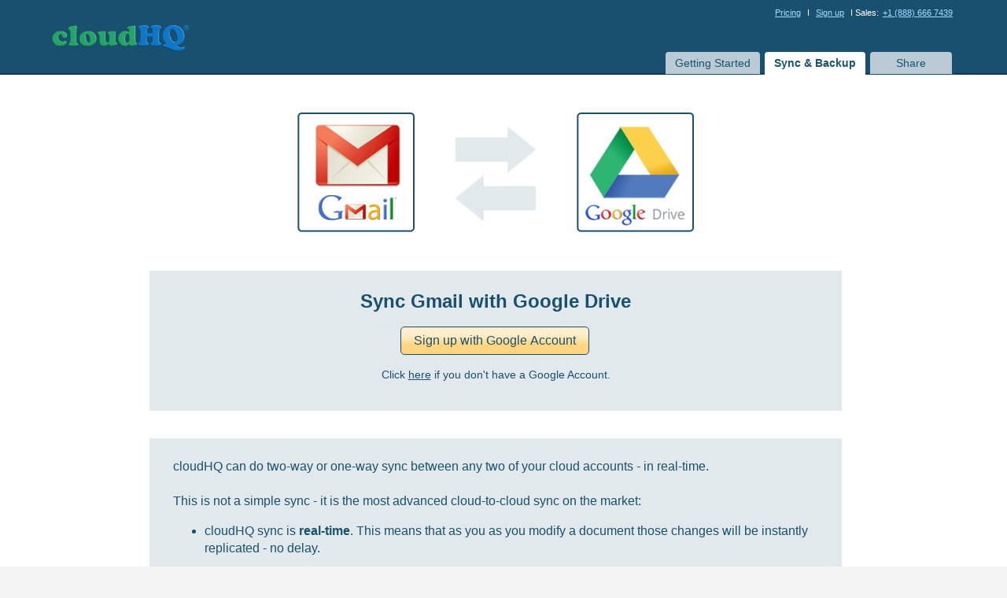

--- FILE ---
content_type: text/html; charset=utf-8
request_url: https://www.cloudhq.net/synchronize/google_gmail/google_docs
body_size: 10485
content:
<!DOCTYPE html PUBLIC "-//W3C//DTD XHTML 1.0 Strict//EN"
"http://www.w3.org/TR/xhtml1/DTD/xhtml1-strict.dtd">
  


<html xmlns="http://www.w3.org/1999/xhtml" xmlns:og="http://ogp.me/ns#" xmlns:fb="http://www.facebook.com/2008/fbml">

  <head>
  
    <!-- head meta data --> 
    <meta http-equiv="X-XRDS-Location" content="https://www.cloudhq.net/xrds.xml"/>
<meta name="viewport" content="width=device-width, initial-scale=1.0">

  <link rel="icon" href="/images/cloudHQ_logo.svg" sizes="any" type="image/svg+xml" />
  <link rel="icon" sizes="16x16" href="/images/cHQ_16x16.png"/>
  <link rel="icon" sizes="32x32" href="/images/cHQ_32x32.png"/>
  <link rel="icon" sizes="96x96" href="/images/cHQ_96x96.png"/>
  <link rel="icon" sizes="144x144" href="/images/cHQ_144x144.png">
  <link rel="icon" sizes="192x192" href="/images/cHQ_192x192.png"/>
  <link rel="manifest" href="/manifest.json" />



<!-- 
apple-touch-icon-114x114-precomposed.png
apple-touch-icon-114x114.png
apple-touch-icon-precomposed.png
apple-touch-icon.png
http://developer.apple.com/library/ios/#documentation/AppleApplications/Reference/SafariWebContent/ConfiguringWebApplications/ConfiguringWebApplications.html
-->

  

  <script type="application/ld+json">
    {
  "@context": "http://schema.org",
  "@type": "SoftwareApplication",
  "applicationCategory": "CommunicationApplication",
  "name": "cloudHQ - email productivity solutions, migration and backup",
  "description": "cloudHQ offers email productivity workflow solutions and cloud migration and backup solutions",
  "image": "https://www.cloudhq.net/images/cloudHQ_Facebook_share.png",
  "installUrl": "https://gsuite.google.com/marketplace/app/cloudhq/125135905029",
  "softwareHelp": {
    "@type": "CreativeWork",
    "name": "https://suppport.cloudhq.net"
  },
  "logo": "https://www.cloudhq.net/images/logo_big.png",
  "screenshot": "https://www.cloudhq.net/images/cloudHQ_Facebook_share.png",
  "operatingSystem": "all",
  "featureList": "https://www.cloudhq.net/g_suite/solutions",
  "publisher": {
    "@type": "Organization",
    "name": "cloudHQ",
    "legalName": "cloudHQ LLC",
    "numberOfEmployees": "25",
    "telephone": "888-666-7439",
    "url": "https://cloudhq.net",
    "description": "cloudHQ offers email productivity workflow solutions and cloud migration and backup solutions",
    "knowsAbout": "",
    "logo": {
      "@type": "ImageObject",
      "url": "https://cloudhq.net/images/cloudHQ_logo.svg"
    },
    "image": "https://www.cloudhq.net/images/cloudHQ_Facebook_share.png",
    "sameAs": [
      "https://www.cloudhq.net/trademark",
      "https://www.twitter.com/cloudhq",
      "https://www.linkedin.com/company/cloudhq",
      "https://www.instagram.com/cloudhq",
      "https://www.facebook.com/cloudHQ",
      "https://www.pinterest.com/cloudhq",
      "https://www.youtube.com/channel/UCWwotcCxSSEJ4eYRD1aWXqw",
      "https://angel.co/company/cloudhq",
      "https://www.producthunt.com/@cloudhq_net",
      "https://www.instagram.com/cloudhq",
      "https://www.crunchbase.com/organization/cloudhq"
    ],
    "founder": {
      "@type": "Person",
      "name": "Senad Dizdar"
    },
    "address": {
      "@type": "PostalAddress",
      "addressLocality": "San Francisco",
      "postalCode": "94116",
      "streetAddress": "2127 30th Ave / 2247 29th Ave",
      "addressCountry": "CA"
    }
  },
  "aggregateRating": {
    "@type": "AggregateRating",
    "ratingValue": "4.8",
    "reviewCount": "21",
    "bestRating": "5"
  },
  "video": {
    "@context": "http://schema.org",
    "@type": "VideoObject",
    "name": "What is cloudHQ? Email productivity, at its finest!",
    "uploadDate": "2018-11-08",
    "duration": "T1M34S",
    "description": "cloudHQ covers all of your Gmail productivity needs. With over 70 email apps, and more than 2M users, we've mastered helping you save time by helping you work more efficiently and get more things done in a day than you ever thought you could. ",
    "thumbnailUrl": "https://www.cloudhq.net/images/cloudHQ_Facebook_share.png",
    "embedUrl": "https://www.youtube.com/embed/LUCljsZ8qEM"
  },
  "offers": {
    "@type": "AggregateOffer",
    "offeredBy": {
      "@type": "Organization",
      "name": "cloudHQ",
      "legalName": "cloudHQ LLC",
      "numberOfEmployees": "25",
      "telephone": "888-666-7439",
      "url": "https://cloudhq.net",
      "description": "cloudHQ offers email productivity workflow solutions and cloud migration and backup solutions",
      "knowsAbout": "",
      "logo": {
        "@type": "ImageObject",
        "url": "https://cloudhq.net/images/cloudHQ_logo.svg"
      },
      "image": "https://www.cloudhq.net/images/cloudHQ_Facebook_share.png",
      "sameAs": [
        "https://www.cloudhq.net/trademark",
        "https://www.twitter.com/cloudhq",
        "https://www.linkedin.com/company/cloudhq",
        "https://www.instagram.com/cloudhq",
        "https://www.facebook.com/cloudHQ",
        "https://www.pinterest.com/cloudhq",
        "https://www.youtube.com/channel/UCWwotcCxSSEJ4eYRD1aWXqw",
        "https://angel.co/company/cloudhq",
        "https://www.producthunt.com/@cloudhq_net",
        "https://www.instagram.com/cloudhq",
        "https://www.crunchbase.com/organization/cloudhq"
      ],
      "founder": {
        "@type": "Person",
        "name": "Senad Dizdar"
      },
      "address": {
        "@type": "PostalAddress",
        "addressLocality": "San Francisco",
        "postalCode": "94116",
        "streetAddress": "2127 30th Ave / 2247 29th Ave",
        "addressCountry": "CA"
      }
    },
    "highPrice": "59.99",
    "lowPrice": "4.99",
    "offerCount": 86,
    "priceCurrency": "USD",
    "offers": [
      {
        "@type": "Offer",
        "price": "7.90",
        "priceCurrency": "USD",
        "name": "Auto BCC for Gmail",
        "availability": "InStock",
        "url": "https://www.cloudhq.net/pricing?product_what=gmail_auto_bcc"
      },
      {
        "@type": "Offer",
        "price": "14.99",
        "priceCurrency": "USD",
        "name": "Auto Follow Up for Gmail",
        "availability": "InStock",
        "url": "https://www.cloudhq.net/pricing?product_what=gmail_auto_followup"
      },
      {
        "@type": "Offer",
        "price": "19.99",
        "priceCurrency": "USD",
        "name": "Backup and Archive Emails to Amazon S3",
        "availability": "InStock",
        "url": "https://www.cloudhq.net/pricing?product_what=save_to_amazon_s3"
      },
      {
        "@type": "Offer",
        "price": "4.90",
        "priceCurrency": "USD",
        "name": "Bulk Email Reply",
        "availability": "InStock",
        "url": "https://www.cloudhq.net/pricing?product_what=gmail_bulk_reply"
      },
      {
        "@type": "Offer",
        "price": "4.90",
        "priceCurrency": "USD",
        "name": "ChatGPT for Gmail",
        "availability": "InStock",
        "url": "https://www.cloudhq.net/pricing?product_what=gmail_smart_reply"
      },
      {
        "@type": "Offer",
        "price": "4.90",
        "priceCurrency": "USD",
        "name": "ChatGPT for Google",
        "availability": "InStock",
        "url": "https://www.cloudhq.net/pricing?product_what=smart_web_search"
      },
      {
        "@type": "Offer",
        "price": "4.90",
        "priceCurrency": "USD",
        "name": "ChatGPT Sidebar",
        "availability": "InStock",
        "url": "https://www.cloudhq.net/pricing?product_what=smart_web_sidebar"
      },
      {
        "@type": "Offer",
        "price": "4.99",
        "priceCurrency": "USD",
        "name": "Chrome Extension Manager",
        "availability": "InStock",
        "url": "https://www.cloudhq.net/pricing?product_what=extension_manager"
      },
      {
        "@type": "Offer",
        "price": "4.90",
        "priceCurrency": "USD",
        "name": "Combine Files to PDF",
        "availability": "InStock",
        "url": "https://www.cloudhq.net/pricing?product_what=google_drive_append_to_pdf"
      },
      {
        "@type": "Offer",
        "price": "4.99",
        "priceCurrency": "USD",
        "name": "Conversation Thread Reversal for Gmail",
        "availability": "InStock",
        "url": "https://www.cloudhq.net/pricing?product_what=gmail_reverse_conversation"
      },
      {
        "@type": "Offer",
        "price": "4.90",
        "priceCurrency": "USD",
        "name": "Convert PDF to Word",
        "availability": "InStock",
        "url": "https://www.cloudhq.net/pricing?product_what=convert_to_msword"
      },
      {
        "@type": "Offer",
        "price": "4.99",
        "priceCurrency": "USD",
        "name": "Copilot for Gmail",
        "availability": "InStock",
        "url": "https://www.cloudhq.net/pricing?product_what=gmail_copilot"
      },
      {
        "@type": "Offer",
        "price": "2.99",
        "priceCurrency": "USD",
        "name": "Display Email Time",
        "availability": "InStock",
        "url": "https://www.cloudhq.net/pricing?product_what=gmail_thread_list_time"
      },
      {
        "@type": "Offer",
        "price": "69.90",
        "priceCurrency": "USD",
        "name": "Document Parser",
        "availability": "InStock",
        "url": "https://www.cloudhq.net/pricing?product_what=doc_parser"
      },
      {
        "@type": "Offer",
        "price": "4.90",
        "priceCurrency": "USD",
        "name": "Download as PDF",
        "availability": "InStock",
        "url": "https://www.cloudhq.net/pricing?product_what=download_as_pdf"
      },
      {
        "@type": "Offer",
        "price": "4.99",
        "priceCurrency": "USD",
        "name": "eCards for Gmail",
        "availability": "InStock",
        "url": "https://www.cloudhq.net/pricing?product_what=gmail_ecards"
      },
      {
        "@type": "Offer",
        "price": "59.90",
        "priceCurrency": "USD",
        "name": "Email List Builder",
        "availability": "InStock",
        "url": "https://www.cloudhq.net/pricing?product_what=gmail_list_builder"
      },
      {
        "@type": "Offer",
        "price": "4.99",
        "priceCurrency": "USD",
        "name": "Email Reply Status",
        "availability": "InStock",
        "url": "https://www.cloudhq.net/pricing?product_what=gmail_status"
      },
      {
        "@type": "Offer",
        "price": "4.90",
        "priceCurrency": "USD",
        "name": "Email Sender Icons",
        "availability": "InStock",
        "url": "https://www.cloudhq.net/pricing?product_what=gmail_sender_info"
      },
      {
        "@type": "Offer",
        "price": "4.99",
        "priceCurrency": "USD",
        "name": "Email Signature Generator",
        "availability": "InStock",
        "url": "https://www.cloudhq.net/pricing?product_what=gmail_signature"
      },
      {
        "@type": "Offer",
        "price": "6.90",
        "priceCurrency": "USD",
        "name": "Email Tracker",
        "availability": "InStock",
        "url": "https://www.cloudhq.net/pricing?product_what=gmail_mail_tracker"
      },
      {
        "@type": "Offer",
        "price": "0.00",
        "priceCurrency": "USD",
        "name": "Email Tracking Blocker",
        "availability": "InStock",
        "url": "https://www.cloudhq.net/pricing?product_what=gmail_privacy_tracker"
      },
      {
        "@type": "Offer",
        "price": "4.90",
        "priceCurrency": "USD",
        "name": "Email Zoom Text Reader",
        "availability": "InStock",
        "url": "https://www.cloudhq.net/pricing?product_what=gmail_text_resizer"
      },
      {
        "@type": "Offer",
        "price": "14.90",
        "priceCurrency": "USD",
        "name": "Export Emails to Google Docs",
        "availability": "InStock",
        "url": "https://www.cloudhq.net/pricing?product_what=gmail_docs"
      },
      {
        "@type": "Offer",
        "price": "69.90",
        "priceCurrency": "USD",
        "name": "Export Emails to Sheets",
        "availability": "InStock",
        "url": "https://www.cloudhq.net/pricing?product_what=gmail_sheets"
      },
      {
        "@type": "Offer",
        "price": "4.99",
        "priceCurrency": "USD",
        "name": "Formatted Email Subject Lines",
        "availability": "InStock",
        "url": "https://www.cloudhq.net/pricing?product_what=gmail_subject_style"
      },
      {
        "@type": "Offer",
        "price": "4.90",
        "priceCurrency": "USD",
        "name": "Forwarded Email Importer",
        "availability": "InStock",
        "url": "https://www.cloudhq.net/pricing?product_what=gmail_save_eml"
      },
      {
        "@type": "Offer",
        "price": "69.90",
        "priceCurrency": "USD",
        "name": "Get My Receipts",
        "availability": "InStock",
        "url": "https://www.cloudhq.net/pricing?product_what=gmail_receipts"
      },
      {
        "@type": "Offer",
        "price": "4.90",
        "priceCurrency": "USD",
        "name": "Gmail Auto Label",
        "availability": "InStock",
        "url": "https://www.cloudhq.net/pricing?product_what=gmail_auto_label"
      },
      {
        "@type": "Offer",
        "price": "4.99",
        "priceCurrency": "USD",
        "name": "Gmail Button",
        "availability": "InStock",
        "url": "https://www.cloudhq.net/pricing?product_what=gmail_elements"
      },
      {
        "@type": "Offer",
        "price": "9.90",
        "priceCurrency": "USD",
        "name": "Gmail Email Templates",
        "availability": "InStock",
        "url": "https://www.cloudhq.net/pricing?product_what=gmail_templates"
      },
      {
        "@type": "Offer",
        "price": "4.90",
        "priceCurrency": "USD",
        "name": "Gmail Inbox Zero",
        "availability": "InStock",
        "url": "https://www.cloudhq.net/pricing?product_what=gmail_focus_mode"
      },
      {
        "@type": "Offer",
        "price": "4.99",
        "priceCurrency": "USD",
        "name": "Gmail Mailto",
        "availability": "InStock",
        "url": "https://www.cloudhq.net/pricing?product_what=gmail_mailto"
      },
      {
        "@type": "Offer",
        "price": "4.99",
        "priceCurrency": "USD",
        "name": "Gmail Message Preview",
        "availability": "InStock",
        "url": "https://www.cloudhq.net/pricing?product_what=gmail_multiline_preview"
      },
      {
        "@type": "Offer",
        "price": "4.99",
        "priceCurrency": "USD",
        "name": "Gmail Online Polls & Surveys",
        "availability": "InStock",
        "url": "https://www.cloudhq.net/pricing?product_what=gmail_polls"
      },
      {
        "@type": "Offer",
        "price": "4.99",
        "priceCurrency": "USD",
        "name": "Gmail Snippets",
        "availability": "InStock",
        "url": "https://www.cloudhq.net/pricing?product_what=gmail_snippets"
      },
      {
        "@type": "Offer",
        "price": "2.99",
        "priceCurrency": "USD",
        "name": "Gmail Tabs",
        "availability": "InStock",
        "url": "https://www.cloudhq.net/pricing?product_what=gmail_tabs"
      },
      {
        "@type": "Offer",
        "price": "9.99",
        "priceCurrency": "USD",
        "name": "Gmail Time Tracker",
        "availability": "InStock",
        "url": "https://www.cloudhq.net/pricing?product_what=gmail_time_tracker"
      },
      {
        "@type": "Offer",
        "price": "4.99",
        "priceCurrency": "USD",
        "name": "Gmail URL Link Preview",
        "availability": "InStock",
        "url": "https://www.cloudhq.net/pricing?product_what=gmail_url_previews"
      },
      {
        "@type": "Offer",
        "price": "2.99",
        "priceCurrency": "USD",
        "name": "Gmail Web Clipper",
        "availability": "InStock",
        "url": "https://www.cloudhq.net/pricing?product_what=gmail_web_clipper"
      },
      {
        "@type": "Offer",
        "price": "4.99",
        "priceCurrency": "USD",
        "name": "Gmail YouTube",
        "availability": "InStock",
        "url": "https://www.cloudhq.net/pricing?product_what=gmail_youtube"
      },
      {
        "@type": "Offer",
        "price": "0.00",
        "priceCurrency": "USD",
        "name": "Good Morning - New Tab",
        "availability": "InStock",
        "url": "https://www.cloudhq.net/pricing?product_what=gmail_dashboard"
      },
      {
        "@type": "Offer",
        "price": "4.90",
        "priceCurrency": "USD",
        "name": "Google Docs Templates",
        "availability": "InStock",
        "url": "https://www.cloudhq.net/pricing?product_what=google_docs_templates"
      },
      {
        "@type": "Offer",
        "price": "4.99",
        "priceCurrency": "USD",
        "name": "Google Docs to Gmail Drafts",
        "availability": "InStock",
        "url": "https://www.cloudhq.net/pricing?product_what=save_to_gmail"
      },
      {
        "@type": "Offer",
        "price": "4.90",
        "priceCurrency": "USD",
        "name": "Google Forms Templates",
        "availability": "InStock",
        "url": "https://www.cloudhq.net/pricing?product_what=google_forms_templates"
      },
      {
        "@type": "Offer",
        "price": "4.90",
        "priceCurrency": "USD",
        "name": "Google Sheets Templates",
        "availability": "InStock",
        "url": "https://www.cloudhq.net/pricing?product_what=google_sheets_templates"
      },
      {
        "@type": "Offer",
        "price": "4.90",
        "priceCurrency": "USD",
        "name": "Google Slides Templates",
        "availability": "InStock",
        "url": "https://www.cloudhq.net/pricing?product_what=google_slide_templates"
      },
      {
        "@type": "Offer",
        "price": "2.99",
        "priceCurrency": "USD",
        "name": "Highlight Emails in Gmail",
        "availability": "InStock",
        "url": "https://www.cloudhq.net/pricing?product_what=gmail_row_highlighter"
      },
      {
        "@type": "Offer",
        "price": "4.99",
        "priceCurrency": "USD",
        "name": "HTML Editor for Gmail",
        "availability": "InStock",
        "url": "https://www.cloudhq.net/pricing?product_what=gmail_html"
      },
      {
        "@type": "Offer",
        "price": "4.90",
        "priceCurrency": "USD",
        "name": "HTML Editor for Google Drive",
        "availability": "InStock",
        "url": "https://www.cloudhq.net/pricing?product_what=google_drive_html_editor"
      },
      {
        "@type": "Offer",
        "price": "9.90",
        "priceCurrency": "USD",
        "name": "HubSpot Templates in Gmail",
        "availability": "InStock",
        "url": "https://www.cloudhq.net/pricing?product_what=gmail_templates_hubspot"
      },
      {
        "@type": "Offer",
        "price": "19.80",
        "priceCurrency": "USD",
        "name": "Label Sharing for Gmail",
        "availability": "InStock",
        "url": "https://www.cloudhq.net/pricing?product_what=gmail_label_sharing"
      },
      {
        "@type": "Offer",
        "price": "9.90",
        "priceCurrency": "USD",
        "name": "MailChimp Templates in Gmail",
        "availability": "InStock",
        "url": "https://www.cloudhq.net/pricing?product_what=gmail_templates_mailchimp"
      },
      {
        "@type": "Offer",
        "price": "14.99",
        "priceCurrency": "USD",
        "name": "MailKing - Email Campaigns for Gmail",
        "availability": "InStock",
        "url": "https://www.cloudhq.net/pricing?product_what=gmail_campaigns"
      },
      {
        "@type": "Offer",
        "price": "6.99",
        "priceCurrency": "USD",
        "name": "Meeting Scheduler for Gmail",
        "availability": "InStock",
        "url": "https://www.cloudhq.net/pricing?product_what=gmail_calreserve"
      },
      {
        "@type": "Offer",
        "price": "14.90",
        "priceCurrency": "USD",
        "name": "Mobile Text Alerts",
        "availability": "InStock",
        "url": "https://www.cloudhq.net/pricing?product_what=gmail_smsnotif"
      },
      {
        "@type": "Offer",
        "price": "14.90",
        "priceCurrency": "USD",
        "name": "Multi Email Forward for Gmail",
        "availability": "InStock",
        "url": "https://www.cloudhq.net/pricing?product_what=gmail_bulk_forward"
      },
      {
        "@type": "Offer",
        "price": "4.99",
        "priceCurrency": "USD",
        "name": "Notes for Gmail",
        "availability": "InStock",
        "url": "https://www.cloudhq.net/pricing?product_what=gmail_notes"
      },
      {
        "@type": "Offer",
        "price": "9.90",
        "priceCurrency": "USD",
        "name": "Outlook Email Templates",
        "availability": "InStock",
        "url": "https://www.cloudhq.net/pricing?product_what=outlook_templates"
      },
      {
        "@type": "Offer",
        "price": "4.90",
        "priceCurrency": "USD",
        "name": "Pause Gmail",
        "availability": "InStock",
        "url": "https://www.cloudhq.net/pricing?product_what=gmail_pause"
      },
      {
        "@type": "Offer",
        "price": "4.99",
        "priceCurrency": "USD",
        "name": "Rename Email",
        "availability": "InStock",
        "url": "https://www.cloudhq.net/pricing?product_what=gmail_rename_email"
      },
      {
        "@type": "Offer",
        "price": "4.99",
        "priceCurrency": "USD",
        "name": "Resize Gmail Left Panel",
        "availability": "InStock",
        "url": "https://www.cloudhq.net/pricing?product_what=gmail_sidebar_resizer"
      },
      {
        "@type": "Offer",
        "price": "14.99",
        "priceCurrency": "USD",
        "name": "Save and Backup My Emails",
        "availability": "InStock",
        "url": "https://www.cloudhq.net/pricing?product_what=gmail_save"
      },
      {
        "@type": "Offer",
        "price": "14.99",
        "priceCurrency": "USD",
        "name": "Save Emails as PDF",
        "availability": "InStock",
        "url": "https://www.cloudhq.net/pricing?product_what=gmail_save_to_pdf"
      },
      {
        "@type": "Offer",
        "price": "14.99",
        "priceCurrency": "USD",
        "name": "Save Emails to Box",
        "availability": "InStock",
        "url": "https://www.cloudhq.net/pricing?product_what=save_to_box"
      },
      {
        "@type": "Offer",
        "price": "14.99",
        "priceCurrency": "USD",
        "name": "Save Emails to Dropbox",
        "availability": "InStock",
        "url": "https://www.cloudhq.net/pricing?product_what=save_to_dropbox"
      },
      {
        "@type": "Offer",
        "price": "19.99",
        "priceCurrency": "USD",
        "name": "Save Emails to Egnyte",
        "availability": "InStock",
        "url": "https://www.cloudhq.net/pricing?product_what=save_to_egnyte"
      },
      {
        "@type": "Offer",
        "price": "19.99",
        "priceCurrency": "USD",
        "name": "Save Emails to Google Drive",
        "availability": "InStock",
        "url": "https://www.cloudhq.net/pricing?product_what=save_to_googledrive"
      },
      {
        "@type": "Offer",
        "price": "19.99",
        "priceCurrency": "USD",
        "name": "Save Emails to Microsoft 365 OneDrive",
        "availability": "InStock",
        "url": "https://www.cloudhq.net/pricing?product_what=save_to_office365_onedrive"
      },
      {
        "@type": "Offer",
        "price": "14.99",
        "priceCurrency": "USD",
        "name": "Save Emails to OneDrive",
        "availability": "InStock",
        "url": "https://www.cloudhq.net/pricing?product_what=save_to_onedrive"
      },
      {
        "@type": "Offer",
        "price": "9.99",
        "priceCurrency": "USD",
        "name": "Save Emails to OneNote",
        "availability": "InStock",
        "url": "https://www.cloudhq.net/pricing?product_what=save_to_onenote"
      },
      {
        "@type": "Offer",
        "price": "2.99",
        "priceCurrency": "USD",
        "name": "Save Emails to Salesforce",
        "availability": "InStock",
        "url": "https://www.cloudhq.net/pricing?product_what=save_to_salesforce"
      },
      {
        "@type": "Offer",
        "price": "9.99",
        "priceCurrency": "USD",
        "name": "Save Emails to SharePoint",
        "availability": "InStock",
        "url": "https://www.cloudhq.net/pricing?product_what=save_to_sharepoint"
      },
      {
        "@type": "Offer",
        "price": "4.90",
        "priceCurrency": "USD",
        "name": "Save Webpage to PDF",
        "availability": "InStock",
        "url": "https://www.cloudhq.net/pricing?product_what=website_to_pdf"
      },
      {
        "@type": "Offer",
        "price": "4.99",
        "priceCurrency": "USD",
        "name": "Schedule Email",
        "availability": "InStock",
        "url": "https://www.cloudhq.net/pricing?product_what=gmail_schedule_email"
      },
      {
        "@type": "Offer",
        "price": "4.99",
        "priceCurrency": "USD",
        "name": "Screencast for Gmail",
        "availability": "InStock",
        "url": "https://www.cloudhq.net/pricing?product_what=gmail_screencast"
      },
      {
        "@type": "Offer",
        "price": "4.99",
        "priceCurrency": "USD",
        "name": "Screenshot Tool",
        "availability": "InStock",
        "url": "https://www.cloudhq.net/pricing?product_what=gmail_screenshot"
      },
      {
        "@type": "Offer",
        "price": "4.99",
        "priceCurrency": "USD",
        "name": "Share & attach cloud files to Gmail emails",
        "availability": "InStock",
        "url": "https://www.cloudhq.net/pricing?product_what=gmail_cloud_files"
      },
      {
        "@type": "Offer",
        "price": "4.99",
        "priceCurrency": "USD",
        "name": "Share Emails via URL",
        "availability": "InStock",
        "url": "https://www.cloudhq.net/pricing?product_what=gmail_share_email"
      },
      {
        "@type": "Offer",
        "price": "4.99",
        "priceCurrency": "USD",
        "name": "Snooze Email",
        "availability": "InStock",
        "url": "https://www.cloudhq.net/pricing?product_what=gmail_snooze_email"
      },
      {
        "@type": "Offer",
        "price": "4.99",
        "priceCurrency": "USD",
        "name": "Sort Gmail Inbox",
        "availability": "InStock",
        "url": "https://www.cloudhq.net/pricing?product_what=gmail_smart_labels"
      },
      {
        "@type": "Offer",
        "price": "9.80",
        "priceCurrency": "USD",
        "name": "Sync Salesforce Contacts to Google Contacts",
        "availability": "InStock",
        "url": "https://www.cloudhq.net/pricing?product_what=salesforce_contacts_to_google_contacts"
      },
      {
        "@type": "Offer",
        "price": "4.99",
        "priceCurrency": "USD",
        "name": "Tables for Gmail",
        "availability": "InStock",
        "url": "https://www.cloudhq.net/pricing?product_what=gmail_tables"
      },
      {
        "@type": "Offer",
        "price": "4.90",
        "priceCurrency": "USD",
        "name": "Text Editor for Google Drive",
        "availability": "InStock",
        "url": "https://www.cloudhq.net/pricing?product_what=google_drive_txt_editor"
      },
      {
        "@type": "Offer",
        "price": "4.90",
        "priceCurrency": "USD",
        "name": "Tiny Sketchbook",
        "availability": "InStock",
        "url": "https://www.cloudhq.net/pricing?product_what=gmail_paint"
      },
      {
        "@type": "Offer",
        "price": "4.99",
        "priceCurrency": "USD",
        "name": "Video Email for Gmail",
        "availability": "InStock",
        "url": "https://www.cloudhq.net/pricing?product_what=gmail_video"
      },
      {
        "@type": "Offer",
        "price": "14.90",
        "priceCurrency": "USD",
        "availability": "InStock",
        "name": "Backup, Migration, and Sync Premium Plan",
        "url": "https://www.cloudhq.net/pricing?product_what="
      },
      {
        "@type": "Offer",
        "price": "39.90",
        "priceCurrency": "USD",
        "availability": "InStock",
        "name": "Backup, Migration, and Sync Business Plan",
        "url": "https://www.cloudhq.net/pricing?product_what="
      },
      {
        "@type": "Offer",
        "price": "0.00",
        "priceCurrency": "USD",
        "availability": "InStock",
        "name": "Backup, Migration, and Sync Free Plan",
        "url": "https://www.cloudhq.net/pricing?product_what="
      }
    ]
  }
}
  </script>




<meta name="twitter:card" content="summary_large_image" />
<meta name="twitter:site" content="@cloudHQ" />
<meta name="twitter:creator" content="@cloudHQ" />





  <link rel="apple-touch-icon" href="https://www.cloudhq.net/images/cHQ_for_iOS_57x57.png" />
  <link rel="apple-touch-icon" sizes="72x72" href="https://www.cloudhq.net/images/cHQ_for_iOS_72x72.png" />
  <link rel="apple-touch-icon" sizes="114x114" href="https://www.cloudhq.net/images/cHQ_for_iOS_114x114.png" />
  <link rel="apple-touch-icon" sizes="144x144" href="https://www.cloudhq.net/images/cHQ_for_iOS_144x144.png" />
  <link rel="apple-touch-icon" sizes="180x180" href="https://www.cloudhq.net/images/cHQ_for_iOS_180x180.png" />

  
    <meta name="keywords" content="No keywords" />
    <meta name="title" content="Gmail Google Drive - Sync and Integrate - cloudHQ"/>
    
  	  <meta name="description" content="Gmail &amp; Google Drive - Gmail Google Drive - Sync and Integrate - cloudHQ (fast, secure and reliable)" />
    

  


  
    <meta property="og:description" content="Gmail &amp; Google Drive - Gmail Google Drive - Sync and Integrate - cloudHQ (fast, secure and reliable)" />
  
  <meta property="og:type" content="website"/>
  <meta property="og:title" content="Gmail Google Drive - Sync and Integrate - cloudHQ"/>
  <meta property="og:image" content="https://www.cloudhq.net/images/cloudHQ_Facebook_share.png" />

  <meta property="twitter:account_id" content="212790740" />
  
  
    <link rel="image_src" href="https://www.cloudhq.net/images/facebook_backup_gmail_to_box_or_dropbox_398x208.png"/>
    <link rel="image_src" href="https://www.cloudhq.net/images/facebook_backup_to_box_398x208.png"/>
    <link rel="image_src" href="https://www.cloudhq.net/images/facebook_evernote_dropbox_google_drive_398x208.png"/>
    <link rel="image_src" href="https://www.cloudhq.net/images/dropbox_basecamp_google_docs.png" />
    <link rel="image_src" href="https://www.cloudhq.net/images/logo_short.gif" />
  
  


<meta http-equiv="content-type" content="text/html;charset=UTF-8" />
<meta name="revisit-after" content="2 days" />
<meta http-equiv="X-UA-Compatible" content="chrome=1"/>
  

<!-- this is title -->
<title>Gmail Google Drive - Sync and Integrate - cloudHQ</title>


<meta name="csrf-param" content="authenticity_token"/>
<meta name="csrf-token" content="iWbegMrQeAW6tVRUWnev9814BU4V9AcVQyamehJFA5E="/>

 	  
 	  
    <link href="https://www.cloudhq.net/load_fonts?family=Open+Sans:wght@300;400;500;600&family=Roboto:wght@300&display=swap" rel="stylesheet">
    
    <!-- include all styleheets needed (via assets_packager - see config/asset_package.yml) -->
    <link href="/stylesheets/main_jquery_3_7_1_packaged.css?43b9f758a1b39b7705f6156073ecd1a1" media="screen" rel="stylesheet" type="text/css" />
    
    
<meta name="viewport" content="width=device-width, initial-scale=1">
<style>

@media (max-width: 759px) {
  
  .hide-mobile {
    display: none !important;
  }
  .show-mobile {
    display: block;
    padding-bottom: 0px;
  }
  #cloudHQ_signup_btn {
    height: 80px !important;
  }
  .signup-box-content {
    margin: 0px !important;
    margin-top: 1em !important;
    margin-bottom: 1em !important;
    line-height: 1.4em;
    padding: 0.5em !important;
  }
  .main-wrapper {
    width: 100%;
    min-width: 100px;
  }

  .main-outer-wrapper .main-wrapper {
    padding: 0;
    margin: 0;
  }

  #top-header {
    height: auto;
  }

  #top-header .top-nav {
    height: auto;
    text-align: center;
    padding-bottom: 1em
  }

  #top-header .top-nav a {
    font-size: 14px;
  }


  #top-header .logo {
    /* width: 100%; */
    float: none;
    display: block;
  }

  #top-header .right-block {
    display: block;
    float: none !important;
    width: 100%;
    line-height: 1.2em;
    font-size: 120%;
  }

  #main_tabs_container {
    position: relative;
  }

  #main_tabs_container ul {
    width: 100%;
    border: none;
    margin: 0;
    padding: 0;
  }

  #main_tabs_container ul > li {
    display: block;
    width: 100%;
    float: none;
    margin: 0;
    padding: 0;
  }

  #main_tabs_container ul > li > a {
    border-radius: 0;
    margin: 0;
    padding: 0.5em 1em;
    border: none !important;
    font-size: 16px;
  }

  body {
    width: auto !important;
    min-width: 100px !important;
  }

  body.c_main_synch_wizard .main_content_container,
  body.c_main_synch_wizard .wizard_state_container,
  body.c_main_synch_wizard .select_service_container,
  body.c_main_synch_wizard .add_service_container,
  body.c_main_synch_wizard .wizard_state_inner_container,
  body.c_main_synch_wizard .lower_part_container,
  body.c_main_synch_wizard .sign_up_container,
  .describe_cloudhq_wrapper,
  .describe_cloudhq_container {
    width: auto;
    min-width: 100px;
    display: block;
    height: auto;
  }

  .describe_cloudhq_wrapper iframe {
    display: none !important;
  }

  .describe_cloudhq_container {
    font-size: 120%;
    line-height: 140%;
  }

  .describe_cloudhq_wrapper {
    padding: 0;
    margin: 0;
  }

  body.c_main_synch_wizard .service_synch_arrows_container,
  body.c_main_synch_wizard .service_image_and_dir_container {
    height: auto;
    width: auto;
    margin: 0;
    padding: 0;
    padding-bottom: 1em;
    float: none;
    text-align: center;
  }

  body.c_main_synch_wizard .add_service_container {
    padding: 1em;
    margin: 0;
  }

  body.c_main_synch_wizard .service_image_and_dir_container .service_arrow_up_container {
    display: none;
  }

  body.c_main_synch_wizard .service_image_container {
    margin: 1em auto;
    float: none;
  }

  body.c_main_synch_wizard .add_service_container .hint_bulb {
    display: none;
  }

  body.c_main_synch_wizard .add_service_container .hint_block {
    width: auto;
    float: none;
    padding: 0.5em 1em;
    text-align: center;
    font-size: 16px;
    line-height: 22px;
  }

  body.c_main_synch_wizard .add_service_container div {
    text-align: center;
  }

  body.c_main_synch_wizard h1 {
    padding: 0 20px;
    margin: 0;
    text-align: center;
  }
  
  #webdav_form .input_box,
  #webdav_form .input_box input {
    width: 100%;
  }

  #contact_link { 
    display: none;
  }

  .footer > .inner {
    width: auto;
    height: auto;
  }

  .main_content_container,
  .container_24,
  .container_24 .grid_24,
  .container_24 .grid_22,
  .container_24 .grid_11,
  .container_24 .grid_12 {
    display: block;
    width: auto !important;
    margin-left: 0;
    margin-right: 0;
  }

  .container_24 .prefix_1,
  .container_24 .prefix_2,
  .container_24 .suffix_1,
  .container_24 .suffix_2 {
    padding-left: 1em !important;
    padding-right: 1em !important;
  }

  .container_24 {
    font-size: 120%;
  }

  img {
    max-width: 100% !important;
  }

  .float-mobile-none {
    float: none !important;
  }
}

</style>



    <!-- include all javascripts needed (via assets_packager - see config/asset_package.yml) -->
    <script src="/javascripts/main_jquery_3_7_1_packaged.js?8b0333341216e5572288903ccb6b8ba4" type="text/javascript"></script>
    

    <!-- Facebook smartpixel -->
    

    <!-- Mixpanel --> 
    

  </head>
  <body id="c_main_synch_wizard_a_link" class="c_main_synch_wizard">
    
    <!-- overlay - in case we need show that we are doing something -->
    <div id="full_win_working_overlay" class="ui-widget-overlay">
      <img src="https://www.cloudhq.net/images/loading.gif"/>
    </div>
  
    
      <!--[if (IE 6)|(IE 7)|(IE 8)]>
<script type="text/javascript"  src="https://www.cloudhq.net/javascripts/libs/chrome-frame/1/CFInstall.min.js"> </script>

<script type="text/javascript">

CFInstall.check({
    preventPrompt: true,
    node: "placeholder",
    mode: "popup",
    destination: "https://www.cloudhq.net/",
    onmissing: function() { window.location = "/browser_not_supported" }
  });
  
</script>
<![endif]-->

    
    
    <a href='http://www.surveymonkey.com/s/9MFXWB9' target="_blank" id="take_our_survey">
      <img style="position: absolute; top:0; left:0;display: none;" src="/images/right_top_survey.png"/>
    </a>
    
    <!-- Global notification -->
      
  
    

    
    <div id="notif_win_msg" style="display:none;">
      <div id="notif_win_msg_content">
        <span>
        TESt1 <br/>
        TEST2
        </span>
      </div>
    </div>
        
    <div id="error_dialog" style="display:none;">
      <div class="dialog_header_container">Nothing selected.</div>
    </div>

    <div id="normal_dialog" style="display:none;">
      <div class="dialog_header_container"></div>
      <div class="dialog_body_container"></div>
    </div>

    <div class="main-outer-wrapper">
      
      
      
      <!--START :: main-wrapper--> 
      <div class="main-wrapper">
      		
        <div class="sidebar-overlay">
          <div class="closebtn" data-action="sidebar-close">&times;</div>
          <div class="sidebar-menu" id="mobile-sidebar-menu">
            
          </div>
        </div>  
        <!--START :: Header code--> 
        <div id="top-header">
          <div class="sidebar-bars" data-action="sidebar-open" style="cursor:pointer">
            <svg aria-hidden="true" xmlns="http://www.w3.org/2000/svg" width="24" height="24" fill="none" viewBox="0 0 24 24" style="width:42px;height:42px"> 
              <path stroke="currentColor" stroke-linecap="round" stroke-width="2.25" d="M5 7h14M5 12h14M5 17h14"></path> 
            </svg>
          </div>
          <div class="logo"> 
            <img src="/images/logo_big_w_emboss.png" style="height: 48px; width: auto"/> 
          </div>        
          <div class="right-block">
            <div class="top-nav">
                              
                <div class="hide-mobile">
                
                  <a href="/home_html5/pricing">Pricing</a>
                

                I
                 <a href="/getting_started/apps" class=" signup-required" id="create_account">Sign up</a>

                I
                Sales:<a href="tel:+18886667439" rel="external">+1 (888) 666 7439</a>
                </div>
              
            </div>
            <div class="top-nav-tab">
            </div>
          </div>
          
            <div id="main_tabs_container">
              <ul>
                                  <li class="">
                    <a href="/getting_started/apps" class="dashboard working_link">Getting Started</a>
                  </li>
                
                
                
                                  <li class="active">
                    <a class="synch-active" href="https://www.cloudhq.net/synch_wizard_intro">Sync &amp; Backup</a>
                  </li>
                

                
                                  <li class="">
                    <a class="share" href="https://www.cloudhq.net/share_intro">Share</a>
                  </li>

                

                                
              </ul>
            </div>
          
          
        </div>
        <!--END :: Header code-->
      
        <div class="main_content_container">
          
  
  



<div class="clear"></div>
<h1></h1>

<div class="wizard_state_container">
  <div class="wizard_state_inner_container">
    <div class="service_image_and_dir_container">
      


<div class="service_image_and_dir_container">

  
    
      
        <img alt="Gmail" src="/images/gmail150x150.png?c9a32054d2db77d60f9323f0f4f6d314" />
      
    
    <br/>
    
  
</div>
    </div>
    
      <div class="service_synch_arrows_container" style="padding-top:20px">
        <img alt="Gmail Google Drive - Sync and Integrate - cloudHQ" src="/images/synch_arrows.png?ab597de3f321cfb0e9bd5be43baef830" />
      </div>
    
    <div class="service_image_and_dir_container">
      


<div class="service_image_and_dir_container">

  
    
      
        <img alt="Google Drive" src="/images/google_drive_logo150x150.png?c9a32054d2db77d60f9323f0f4f6d314" />
      
    
    <br/>
    
  
</div>
    </div>
  </div>
</div>
<div class="sign_up_container">
  <h1 style="text-align: center">
    
    
      Sync Gmail with Google Drive
    
  
  </h1>

  <br/>
  <div style="text-align: center">
    
    
    <form action="/users" class="new_user" id="gmail_create_account_form" method="post"><div style="margin:0;padding:0;display:inline"><input name="authenticity_token" type="hidden" value="iWbegMrQeAW6tVRUWnev9814BU4V9AcVQyamehJFA5E=" /></div>
      

      
        <input type="hidden" name="provider_mode" value="google_gmail" />
        <input type="hidden" name="provider_name" value="GoogleOpenIdProvider" />
        <input id="sign_up_button"  type="submit" id="signup" name="register_with_oauth2" type="button" style="padding: .5em 1em" value="Sign up with Google Account"
        class="ui-button ui-widget ui-state-default ui-corner-all ui-button-text-only"
        role="button" aria-disabled="false" />
      
      <br/>
    </form>
    <br/>
    
      <p style="font-size:0.85em">
        Click <a href="https://www.cloudhq.net/create_account?password_signup=1&amp;subscription_what=1" target="_blank">here</a> if you don't have a Google Account.
      </p>
    
    <br />
  </div>
</div>
<div class="describe_cloudhq_wrapper">
  <div class="describe_cloudhq_container">

    
  	 
cloudHQ can do two-way or one-way sync between any two of your cloud accounts - in real-time.
<br/><br/>
This is not a simple sync - it is the most advanced cloud-to-cloud sync on the market: 
<ul>
<li>
	cloudHQ sync is <b>real-time</b>. This means that as you as you modify a document those changes will be instantly replicated - no delay.<br/>
</li>
<li>
	cloudHQ sync <b>two-way</b>: which means that files can be changed on both cloud accounts and cloudHQ will ensure that these cloud accounts are in sync.<br/>
</li>
</ul>
<p>
Syncing and integrating your cloud accounts via cloudHQ has the following benefits:
</p>
<ul>
<li>
  cloudHQ greatly simplifies <b>collaboration</b> because our real-time two-way sync can sync emails, files, notes, and projects between multiple cloud accounts such as Gmail, Google Drive, Box, Egyte, Dropbox, Evernote, Basecamp, OneDrive, SharePoint, and Office 365.
</li>
<li>
  cloudHQ sync will protects your business against cloud service interruptions. 
  All your data will be stored in multiple cloud accounts ready for file restoration or <a href="https://en.wikipedia.org/wiki/Failover" target="_blank">failover</a>.
</li>
<li>
  cloudHQ sync will <b>consolidate</b> your data in the cloud since you can sync and integrate all your cloud accounts into one central cloud account.
</li>
</ul>

<hr/><strong>About Google Gmail</strong><br/>
Google Gmail is an email service provided by Google. It is the most popular email services in the world with more than 500 milion users.
<br/>
<br/>
And cloudHQ can sync and backup your Google Gmail with any other cloud application or storage. For example, you can backup all your Gmail email messages to Google Drive. Or you can setup Gmail label sharing or migratation.
<br/>
<br/>
<hr/><strong>About Google Drive</strong><br/>
Google Drive is a cloud file storage and synchronization service provided by Google. You can store your documents, photos, music, videos, etc. all in one place. Addional to sharing and storage, Google Drive (via Google Docs) enables you to edit documents, spreadsheets, presentations, surveys, and more. 
<br/>
<br/>
And cloudHQ will make Google Drive worth more: you can sync it, back it up and integrate it with other cloud applications or cloud services you use (or your company uses). For example, cloudHQ can integrate your Google Drive with SharePoint, Evernote, Gmail, Egnyte, Salesforce, Basecamp, or Box. Or cloudHQ can make your Google Drive as your "backup location" for all your cloud accounts.
<br/>
<br/>
<hr/> 
    
    <p>
      As an added bonus, your data is confidential because we use state of the art security protocols.
      We insist on maintaining multiple levels of security to protect and backup your files.
      <br/>
      <br/>
      We already sync over 10,000,000 files a day, so join the “bring your own service” revolution and start syncing your data now!
      <br />
      <br />
    </p>
  </div>
  <br />
  
  
</div>
<div style="padding:10px">
  <div style="position:relative;padding-top:56.25%;">
    <iframe src="//www.youtube.com/embed/L_iBt9dqnvc" frameborder="0" allowfullscreen
      style="position:absolute;top:0;left:0;width:100%;height:100%;" referrerpolicy="strict-origin-when-cross-origin" ></iframe>
  </div>
</div>


          <div class="clear">&nbsp;</div>
        </div>
      
      </div>
      <!--END :: main-wrapper-->
  
      <!-- <div class="clear">&nbsp;</div> -->
      
      <!--footer start -->
      <!-- 
      <div class="footer" style="display: none; width: 100%; height: 30px; padding-top:5px">
      -->
              <footer>
  <div class="footer-row">
    <div class="footer-column" style="max-width: 170px !important">
      <h4>Follow us</h4>
      <ul>
        <li>
          <a class="footer-social-link" title="Follow us on LinkedIn" target="_blank" href='https://www.linkedin.com/company/cloudhq' target="_blank"> 
            <img alt="LinkedIn logo" src="https://www.cloudhq.net/images/social_white_linkedin.png" border="0"/>
          </a>
          <a class="footer-social-link" title="Follow us on X" target="_blank" href='https://www.x.com/cloudHQ' target="_blank"> 
            <img alt="Twitter logo" style="background: white; padding: 2px; width: 22px; height: 22px; border-radius: 3px;" src="https://www.cloudhq.net/images/social_icons/45px/twitter.svg" border="0" /> 
          </a>
          <a class="footer-social-link" title="Follow us on Facebook" target="_blank" href='https://www.facebook.com/pages/cloudHQnet/125947377467008' target="_blank">
            <img alt="Facebook logo"  src="https://www.cloudhq.net/images/social_white_fb.png" border="0" /> 
          </a>
        </li>
      </ul>
      <h4>cloudHQ.net</h4>
      <ul>
        <li><a href="/chrome_extensions/google_gmail">Apps</a></li>
        <li><a href="/home_html5/pricing">Pricing</a></li>
        <li><a href="/press">Press</a></li>
        <li><a href="https://blog.cloudhq.net/" target="_blank">Blog</a></li>
        <li><a href="https://www.cloudhq.net/jobs">Jobs</a></li>
        <li><a href="/about">About</a></li>
      </ul>
    </div>
    <div class="footer-column">
      <h4>Support</h4>
      <ul>
        <li><a target="_blank" href="https://support.cloudhq.net">Need help?</a></li>   
        <li><a href="/videos">Learning videos</a></li>
        <li><a href="/ask_us" class="nav-link">Request a Demo</a></li>           
      </ul>
      <h4>Legal</h4>
      <ul>
        <li><a href="/terms">Terms and conditions</a></li>
        <li><a href="/privacy">Privacy policy</a></li>
        <li><a href="/security">Security Statement</a></li>
        <li><a target="_blank" href="https://support.cloudhq.net/how-does-cloudhq-comply-with-the-gdpr/">GDPR Compliance</a></li>
      </ul>
    </div>
    <div class="footer-column">
      <h4>Solutions</h4>
      <ul>
        <li>
          <a href="/main_gmail_sheets/wizard" target='_blank'>Export Gmail to Google Sheets</a>
        </li>
        <li>
          <a href="/g_suite/solutions">Solutions for Google Workspace</a>
        </li>
        <li>
          <a href="/d_business/solutions">Solutions for Dropbox Business</a>
        </li>
        <li>
          <a href="/office_365/solutions">Solutions for Microsoft Microsoft 365</a>
        </li>
        <li>
          <a href="/egnyte/solutions">Solutions for Egnyte</a>
        </li>
        <li>
          <a href="/box/solutions">Solutions for Box</a>
        </li>
        <li>
          <a href="https://www.cloudhq.net/amazon_s3">Back up to Amazon S3</a>
        </li>
        <li>
          <a href="https://www.cloudhq.net/integrate_dropbox_google_drive">Sync Dropbox with Google Drive</a>
        </li>
        <li>
          <a href="https://www.cloudhq.net/evernote">Integrate and Back up Evernote</a>
        <li>
      </ul>
    </div>
    <div class="footer-column">
      <h4>Featured apps</h4>
      <ul>
        <li>
          <a target="_blank" href="https://www.emails-to-sheets.com">Export Emails to Sheets</a>
        </li>
        <li>
          <a href="https://www.save-emails-as-pdf.com">Save Emails as PDF</a>
        </li>
        <li>
          <a href="https://www.gmail-email-templates.com">Email Templates</a>
        </li>
        <li>
          <a target="_blank" href="https://www.mailking.io">MailKing - Gmail Campaigns</a>
        </li>
        <li>
          <a target="_blank" href="https://www.gmail-auto-follow-up.com/">Auto Follow Up for Gmail</a>
        </li>
        <li>
          <a  target="_blank" href="https://www.multi-email-forward.com">Multi Email Forward</a>
        </li>
        <li>
          <a  target="_blank" href="https://www.gmail-label-sharing.com">Gmail Label Sharing</a>
        </li>
        <li>
          <a href="https://www.cloudhq.net/chrome_extensions">More ...</a>
        </li>
      </ul>
    </div>
  </div>
  <div class="footer-row">
    <div style="margin-top:0.5rem">
      &copy; cloudHQ LLC &nbsp;&nbsp;&middot;&nbsp;&nbsp;cloudHQ® is a trademark of <u><a href='https://www.cloudhq.net/trademark'>cloudHQ LLC</a></u>. All rights reserved. &nbsp;&nbsp;&middot;&nbsp;&nbsp;<a href="https://www.cloudhq.net/sitemap">Site map</a>
    </div>
  </div>
</footer>
      
      <!-- footer end -->
      
      <!-- Google Analytics --> 
      

  <!-- Google Analytics -->

  
  <script type="text/javascript">
  if (top === self) 
  {
    var _gaq = _gaq || [];
    try { 
      _gaq.push(['_setAccount', "UA-18981743-2"]); 
      // _gaq.push(['_trackPageview']);
      // _gaq.push(['_trackPageLoadTime']);
      
    } catch(err)  {  }
    
    (function() {
      var ga = document.createElement('script'); ga.type = 'text/javascript'; ga.async = true;
      ga.src = 'https://ssl.google-analytics.com/ga.js';
      var s = document.getElementsByTagName('script')[0]; s.parentNode.insertBefore(ga, s);
    })();
  }
    
  </script>

  
          <!-- generate_google_analytics -->
        <script>
          try { _gaq.push(['_trackPageview']); } catch (err) { }
        </script>

  

  <!-- Google Analytics -->


      
      <!-- Google Plusone -->
      <!-- Place this tag in your head or just before your close body tag -->


      
      <!-- Initilize Javascript --> 
      <!-- google api -->
<!-- <script src="http://www.google.com/jsapi" type="text/javascript"></script> -->

<script type="text/javascript">
    var g_site_name;
    var g_site_url;
    var g_srv = null;
    var g_files = null;    
    var g_sugarsync_mode = null;
    var g_cmn = null;
    var g_auto_login = null;
    
    $(document).ready(
      function() 
      { 
        g_site_name = "cloudHQ";
        g_site_url = "https://www.cloudhq.net/"; 
        g_sugarsync_mode = "false";
        g_dropbox_mode = "true";
        g_cmn = new c_cmn();
        g_cmn.fn_init();
        if (typeof(fn_init) == "function") {
          fn_init();
        }

      }
    );

  // Making CSRF Token for each Ajax request.
  $(document).ajaxSend(function(e, xhr, options) {
    var token = $("meta[name='csrf-token']").attr("content");
    xhr.setRequestHeader("X-CSRF-Token", token);
  });

  // Mobile sidebar
  $(function() {

    function open_sidebar() {
      $(".sidebar-overlay").animate({ width: '100%' }, 50);
    }

    function close_sidebar() {
      $(".sidebar-overlay").animate({ width: '0%' }, 20);
    }

    if ($('#main_tabs_container').length) {

      $('#main_tabs_container li > a').each(function() {
        $('<a />')
          .attr('href', $(this).attr('href'))
          .appendTo('#mobile-sidebar-menu')
          .text($(this).text());
      });

      $('#mobile-sidebar-menu').append('<hr />');

      $('.top-nav a').each(function() {
        $('<a />')
          .attr('href', $(this).attr('href'))
          .appendTo('#mobile-sidebar-menu')
          .text($(this).text());
      });

      $('[data-action="sidebar-open"]').click(open_sidebar);
      $('[data-action="sidebar-close"]').click(close_sidebar);
      
    }

  });


</script>

      
      <!-- Add Olark chat -->
      
        
      
      
      <!-- this is important div used by extensions to detect that page is completly loaded -->
      <div class="cloudHQ_page_loaded" style="display:none"></div>
      
      
      
      

    </div>
    


<!-- Store flash message - basically notification about previous action -->





<script type="text/javascript">
  $(document).ready(
  function() 
  { 
    var msg = "";
    var create_account_message = "Your cloudHQ account has been successfully created."; 
    var max_width = '890px';
    if (window.innerWidth <= 768) {
      max_width = '100%';
    }
    if (msg != '')
    {
      if ('' == 'error') {
        g_cmn.fn_error_dialog("ERROR", msg, { width: max_width });
      }
      else {
        if ( msg == 'Account successfully created' ) {
            g_cmn.fn_normal_dialog("Account successfully created", "Congratulations!", create_account_message, {
              width: 550,
              height: 230,
              buttons: {
                "Ok": function(){
                  $(this).dialog("close");
                }
              }
            });
        }
        else if ('' == 'important_notice')  {
            g_cmn.fn_normal_dialog("Notice", "", "", {
              width: max_width,
              height: 230,
              buttons: {
                "Ok": function(){
                  $(this).dialog("close");
                }
              }
            });

        }
        else if ('' == 'important_notice_large')  {
            g_cmn.fn_normal_dialog("Notice", "", "", {
              width: max_width,
              height: 550,
              buttons: {
                "Ok": function(){
                  $(this).dialog("close");
                }
              }
            });

        }
        else {
          g_cmn.fn_notif_win(true, msg , 10000);
        }
      }
    }
    
  });
</script>
  </body>

</html>
